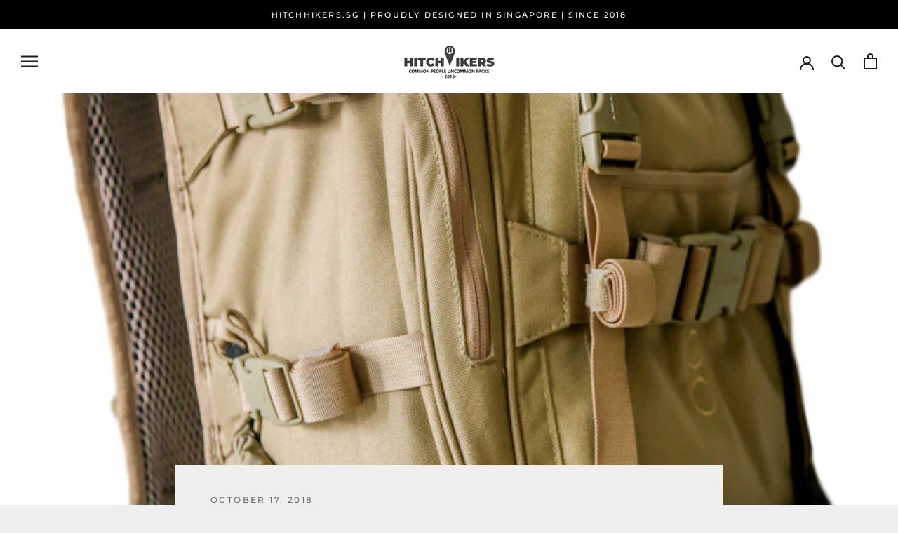

--- FILE ---
content_type: text/javascript
request_url: https://hitchhikers.sg/cdn/shop/t/6/assets/custom.js?v=183944157590872491501627206420
body_size: -761
content:
//# sourceMappingURL=/cdn/shop/t/6/assets/custom.js.map?v=183944157590872491501627206420
